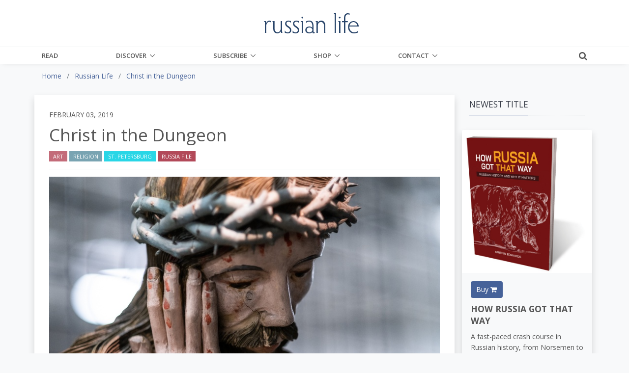

--- FILE ---
content_type: text/html;charset=UTF-8
request_url: https://russianlife.com/the-russia-file/christ-in-the-dungeon/
body_size: 19582
content:
<!DOCTYPE html>
<html lang="en">
	
<head>
	<meta charset="utf-8">
	<meta http-equiv="X-UA-Compatible" content="IE=edge">
	<meta name="viewport" content="width=device-width, initial-scale=1.0">
	<meta name="description" content="This&#x20;fascinating&#x20;exhibition&#x20;is&#x20;running&#x20;in&#x20;St.&#x20;Petersburg&#x20;through&#x20;Feb.&#x20;10.&#x20;For&#x20;those&#x20;who&#x20;cannot&#x20;visit,&#x20;we&#x20;offer&#x20;a&#x20;photo&#x20;feature&#x20;and&#x20;notes&#x20;from&#x20;the&#x20;curator.">
	<meta name="keywords" content="">
	
	
	<meta name="generator" content="Mura CMS 7.1.514">

	<title>Christ in the Dungeon - Russian Life</title>

	
	
	<link rel="stylesheet" href="/core/modules/v1/core_assets/css/mura.7.1.min.css?v=7.1.514">

	<!-- Required Meta Tags Always Come First -->
  <meta charset="utf-8">
  <meta name="viewport" content="width=device-width, initial-scale=1, shrink-to-fit=no">
  <meta http-equiv="x-ua-compatible" content="ie=edge">

  <!-- Favicon -->
  <link rel="shortcut icon" href="favicon.ico">
  
  	<!-- Google Fonts -->
    <link rel="stylesheet" href="//fonts.googleapis.com/css?family=Roboto+Slab:300,400,700%7COpen+Sans:400,600,700">
    <link href="https://fonts.googleapis.com/css?family=Merriweather:400,400i,700,700i&amp;subset=cyrillic-ext" rel="stylesheet">
	
    <!-- CSS Global Compulsory -->
    <link rel="stylesheet" href="/themes/RussianLife-BS5/assets/vendor/bootstrap/bootstrap.min.css">

    <!-- Site CSS
	<link rel="stylesheet" href="/themes/RussianLife-BS5/css/russian-life-33b8e345ea.css"> -->
	
	<!-- CSS Implementing Plugins -->
    <link rel="stylesheet" href="/themes/RussianLife-BS5/assets/vendor/icon-awesome/css/font-awesome.min.css">
    <link rel="stylesheet" href="/themes/RussianLife-BS5/assets/vendor/icon-line/css/simple-line-icons.css">
    <link rel="stylesheet" href="/themes/RussianLife-BS5/assets/vendor/icon-line-pro/style.css">
    <link rel="stylesheet" href="/themes/RussianLife-BS5/assets/vendor/icon-hs/style.css">
    <link rel="stylesheet" href="/themes/RussianLife-BS5/assets/vendor/animate.css">
    <link rel="stylesheet" href="/themes/RussianLife-BS5/assets/vendor/hs-megamenu/src/hs.megamenu.css">
    <link rel="stylesheet" href="/themes/RussianLife-BS5/assets/vendor/hamburgers/hamburgers.min.css">
    <link rel="stylesheet" href="/themes/RussianLife-BS5/assets/vendor/fancybox/jquery.fancybox.css">

    <!-- CSS Unify Theme -->
    <link rel="stylesheet" href="/themes/RussianLife-BS5/assets/css/unify-core.css">
    <link rel="stylesheet" href="/themes/RussianLife-BS5/assets/css/unify-components.css">
    <link rel="stylesheet" href="/themes/RussianLife-BS5/assets/css/unify-globals.css">

    <!-- CSS Customization -->
    <link rel="stylesheet" href="/themes/RussianLife-BS5/assets/css/custom.css?v1.3.9">
   
	
	<script src="/themes/RussianLife-BS5/js/libraries/jquery-3.3.1.min.js"></script>
	
	<script type='text/javascript' src='//platform-api.sharethis.com/js/sharethis.js#property=5bf6cd6eea80c50011bc55ea&product=inline-share-buttons' async='async'></script>
	
		
	<link rel="apple-touch-icon" sizes="180x180" href="/themes/RussianLife-BS5/images/ico/apple-touch-icon.png">
	<link rel="icon" type="image/png" href="/themes/RussianLife-BS5/images/ico/favicon-32x32.png" sizes="32x32">
	<link rel="icon" type="image/png" href="/themes/RussianLife-BS5/images/ico/favicon-16x16.png" sizes="16x16">

	<link rel="mask-icon" href="/themes/RussianLife-BS5/images/ico/safari-pinned-tab.svg" color="#5bbad5">
	<link rel="shortcut icon" href="/themes/RussianLife-BS5/images/ico/favicon.ico">
	<meta name="apple-mobile-web-app-title" content="RussianLife">
	<meta name="application-name" content="RussianLife">
	<meta name="msapplication-config" content="/themes/RussianLife-BS5/images/ico/browserconfig.xml">
	<meta name="theme-color" content="#ffffff">


	
	
	
	<link rel="alternate" type="application/rss+xml" title="Russian&#x20;Life - Books&#x20;-&#x20;Bilingual" href="https://www.russianlife.com/index.cfm/_api/feed/v1/default/?feedID=D38B434A-C184-52CB-9942EB4E229832EA"><link rel="alternate" type="application/rss+xml" title="Russian&#x20;Life - Books&#x20;-&#x20;Fiction" href="https://www.russianlife.com/index.cfm/_api/feed/v1/default/?feedID=51326491-5056-A32F-D599620BE64F7AA2"><link rel="alternate" type="application/rss+xml" title="Russian&#x20;Life - Books&#x20;-&#x20;Nonfiction" href="https://www.russianlife.com/index.cfm/_api/feed/v1/default/?feedID=51379E5E-5056-A32F-D52846EC3A2ACB1B"><link rel="alternate" type="application/rss+xml" title="Russian&#x20;Life - Books&#x20;-&#x20;Recently&#x20;Published" href="https://www.russianlife.com/index.cfm/_api/feed/v1/default/?feedID=358883B5-5056-A853-0E84A0BC376DAF69"><link rel="alternate" type="application/rss+xml" title="Russian&#x20;Life - Events&#x20;-&#x20;Ending&#x20;Soon" href="https://www.russianlife.com/index.cfm/_api/feed/v1/default/?feedID=6F1FE948-F2A1-3B7D-6512F10DCFD26662"><link rel="alternate" type="application/rss+xml" title="Russian&#x20;Life - On&#x20;Sale&#x20;Book" href="https://www.russianlife.com/index.cfm/_api/feed/v1/default/?feedID=8790F5BB-C055-4C1E-B1BE1EA7A99294F1"><link rel="alternate" type="application/rss+xml" title="Russian&#x20;Life - Posts&#x20;-&#x20;All&#x20;&#x2b;&#x20;Events&#x20;&#x2b;&#x20;TRF" href="https://www.russianlife.com/index.cfm/_api/feed/v1/default/?feedID=5730AD71-5056-A32F-D56E1CF555141677"><link rel="alternate" type="application/rss+xml" title="Russian&#x20;Life - Posts&#x20;-&#x20;Daily&#x20;Random" href="https://www.russianlife.com/index.cfm/_api/feed/v1/default/?feedID=9ED04999-0923-71B0-BA0B9E3DCBBE0BEC"><link rel="alternate" type="application/rss+xml" title="Russian&#x20;Life - Posts&#x20;-&#x20;Featured&#x20;Paywall&#x20;Items" href="https://www.russianlife.com/index.cfm/_api/feed/v1/default/?feedID=8E6A8F61-F983-F762-8C03A93F462662DD"><link rel="alternate" type="application/rss+xml" title="Russian&#x20;Life - Posts&#x20;-&#x20;Last&#x20;Week" href="https://www.russianlife.com/index.cfm/_api/feed/v1/default/?feedID=BC1FCB46-5056-A853-0EF6DF92A32EA4C3"><link rel="alternate" type="application/rss+xml" title="Russian&#x20;Life - Posts&#x20;-&#x20;Patriot&#x20;Portraits" href="https://www.russianlife.com/index.cfm/_api/feed/v1/default/?feedID=06AA0806-C74F-3A2D-D935A3FF7E47E60F"><link rel="alternate" type="application/rss+xml" title="Russian&#x20;Life - Posts&#x20;-&#x20;Reference" href="https://www.russianlife.com/index.cfm/_api/feed/v1/default/?feedID=780EABE6-E3F6-59F3-313F6523AF7BBC6C"><link rel="alternate" type="application/rss+xml" title="Russian&#x20;Life - Posts&#x20;-&#x20;Surprise&#x20;ME" href="https://www.russianlife.com/index.cfm/_api/feed/v1/default/?feedID=37511198-B217-DFAD-F81ECDB40E9B42D1"><link rel="alternate" type="application/rss+xml" title="Russian&#x20;Life - Posts&#x20;-&#x20;TWERF&#x20;Summaries" href="https://www.russianlife.com/index.cfm/_api/feed/v1/default/?feedID=A9C353D5-5056-A853-0E3D469CBFD21022"><link rel="alternate" type="application/rss+xml" title="Russian&#x20;Life - Russia&#x20;File&#x20;-&#x20;All&#x20;Posts&#x20;for&#x20;Page" href="https://www.russianlife.com/index.cfm/_api/feed/v1/default/?feedID=64CE360E-FF1F-5D75-595EF4B7372EF54E"><link rel="alternate" type="application/rss+xml" title="Russian&#x20;Life - Russia&#x20;File&#x20;-&#x20;Quote" href="https://www.russianlife.com/index.cfm/_api/feed/v1/default/?feedID=6C28592B-0F4A-30D0-1F30CD656F2A77B0"><link rel="alternate" type="application/rss+xml" title="Russian&#x20;Life - Russia&#x20;File&#x20;-&#x20;TBT" href="https://www.russianlife.com/index.cfm/_api/feed/v1/default/?feedID=6C397260-F200-3C42-CAE3D066CF2AFF93"><link rel="alternate" type="application/rss+xml" title="Russian&#x20;Life - &#x5b;Category&#x5d;&#x20;Travel" href="https://www.russianlife.com/index.cfm/_api/feed/v1/default/?feedID=DDACB9EB-5056-A853-0EC058C6395C0A44">
	
	<script type='text/javascript' src='//platform-api.sharethis.com/js/sharethis.js#property=5bf6cd6eea80c50011bc55ea&product=inline-share-buttons' async='async'></script>
	
	<!-- Google Tag Manager -->
<script>(function(w,d,s,l,i){w[l]=w[l]||[];w[l].push({'gtm.start':
new Date().getTime(),event:'gtm.js'});var f=d.getElementsByTagName(s)[0],
j=d.createElement(s),dl=l!='dataLayer'?'&l='+l:'';j.async=true;j.src=
'https://www.googletagmanager.com/gtm.js?id='+i+dl;f.parentNode.insertBefore(j,f);
})(window,document,'script','dataLayer','GTM-KB23ZNB');</script>

<!-- End Google Tag Manager -->
<!-- GOOGLE ADD MGR -->
<script async='async' src='https://www.googletagservices.com/tag/js/gpt.js'></script>
<script>
  var googletag = googletag || {};
  googletag.cmd = googletag.cmd || [];
</script>

<script>
  googletag.cmd.push(function() {
    googletag.defineSlot('/3041841/250sq', [250, 250], 'div-gpt-ad-1553519540819-0').addService(googletag.pubads());
    googletag.pubads().enableSingleRequest();
    googletag.pubads().collapseEmptyDivs();
    googletag.enableServices();
  });
</script>
	
	<meta property="fb:app_id" content="{140603895989487}" />
		
	<meta property="og:url" content="https://russianlife.com/the-russia-file/christ-in-the-dungeon/" />
    <meta property="og:site_name" content="Russian Life" />
    <meta property="og:title" content="Christ in the Dungeon" />
    <meta property="og:description" content="This fascinating exhibition is running in St. Petersburg through Feb. 10. For those who cannot visit, we offer a photo feature and notes from the curator." />
    
    <meta property="og:image" content="https://russianlife.com/sites/default/cache/file/D3DC0102-F419-2646-818E8585A1B6510B_fullpage.jpg" />
    
	
		<meta property="og:type" content="article" />
		
		
			
			<meta property="article:author" content="Semyon Mikhailovsky" />
		
	
    <meta property="fb:profile_id" content="187660011659295">
    

<!-- ADMIRAL JAVASCRIPT -->
<script type="text/javascript">!(function(b,_name){b[_name]=b[_name]||function n(){(n.q=n.q||[]).push(arguments)},b[_name].v=b[_name].v||2,b[_name].s="1";!(function(b,n,v,U,Q){function V(U,Q){try{V=b.localStorage,(U=JSON.parse(V[decodeURI(decodeURI('%67%25%365tI%25%37%34e%25%36%64'))](v)).lgk||[])&&(Q=b[n].pubads())&&U.forEach((function(b){b&&b[0]&&Q.setTargeting(b[0],b[1]||"")}))}catch(q){}var V}try{(Q=b[n]=b[n]||{}).cmd=Q.cmd||[],typeof Q.pubads===U?V():typeof Q.cmd.unshift===U?Q.cmd.unshift(V):Q.cmd.push(V)}catch(q){}})(window,decodeURI(decodeURI('%25%367oo%256%37%256c%65%257%34a%25%36%37')),"_a"+decodeURI(decodeURI("%51%53%25%330%25%33%32OTQ%77M%253%30%4e%25%347N%7a%42%44%4e%25%35%34U%2533R%6b%25%35%61%2546%4d%55N%25%34%36%25%34%65%25%344%2549%30Mj%41t%254d%25%351")),"function");;})(window,decodeURI(decodeURI('%25%361d%25%36%64%25%36%39%25%372%256%31l')));!(function(b,n,v,U){v=b.createElement(n),b=b.getElementsByTagName(n)[0],v.async=1,v.src="https://excitingdates.com/assets/js/n4_t2wt8iwxyx.main.js",(U=0)&&U(v),b.parentNode.insertBefore(v,b)})(document,"script");</script>


<script type="text/javascript" src="/core/modules/v1/core_assets/js/mura.min.js?v=7.1.514" defer="defer"></script>
<script>
(function(root,config){root.queuedMuraCmds=[],root.queuedMuraPreInitCmds=[],root.deferMuraInit=function(){void 0!==root.Mura&&"function"==typeof root.Mura.init?root.Mura.init(config):("function"!=typeof root.Mura&&(root.mura=root.m=root.Mura=function(o){root.queuedMuraCmds.push(o)},root.Mura.preInit=function(o){root.queuedMuraPreInitCmds.push(o)}),setTimeout(root.deferMuraInit))},root.deferMuraInit();}
)(this,{
loginURL:"?display=login",
siteid:"default",
contentid:"D358C952-FA64-D095-05610AC974ADE3E1",
contenthistid:"3FFD8AFF-F313-47C6-B06E9848A5E77699",
parentid:"DB3F35DF-CAE6-24A8-2FEF2750A2731B47",
changesetid:"",
context:"",
nocache:0,
assetpath:"/sites/default",
corepath:"/core",
fileassetpath:"/sites/default",
themepath:"/themes/RussianLife-BS5",
reCAPTCHALanguage:"en",
preloaderMarkup: "\x3Ci\x20class\x3D\x22mura\x2Dpreloader\x20fa\x20fa\x2Drefresh\x20fa\x2Dspin\x22\x3E\x3C\x2Fi\x3E",
mobileformat: false,
windowdocumentdomain: "",
layoutmanager:true,
type:"Page",
subtype:"Default",
queueObjects: true,
rb:{"formrequiredwrapperclass":"","formradiolabelclass":"form-check-label","formresponsewrapperclass":"","formwrapperclass":"","formbuttoncancellabel":"Cancel","formselectclass":"form-control","formbuttonclass":"btn btn-primary ","formfileclass":"form-control","formbuttonwrapperclass":"btn-group","formbuttoninnerclass":"","formcheckboxwrapperclass":"form-check","formradiowrapperclass":"form-check","formcheckboxlabelclass":"form-check-label","formbuttonnextlclass":"form-nav","forminputclass":"form-control","formradioclass":"form-check-input","formcheckboxclass":"form-check-input","formfieldlabelclass":"control-label","formtextareaclass":"form-control","formbuttonbacklabel":"Back","formbuttonsubmitclass":"form-submit  btn-primary","formbuttonsubmitlabel":"Submit","formrequiredlabel":"Required","generalwrapperclass":"","formbuttonnextlabel":"Next","generalwrapperbodyclass":"","formbuttomsubmitclass":"form-submit btn btn-primary","formbuttonbackclass":"form-nav","formerrorwrapperclass":"","formbuttoncancelclass":"form-cancel btn btn-danger","formwrapperbodyclass":"","formbuttonsubmitwaitlabel":"Please Wait...","formgeneralcontrolclass":"form-control","formfieldwrapperclass":"form-group"},
dtExample:"11/10/2024",
dtCh:"/",
dtFormat:[0,1,2],
dtLocale:"en-US"
});
</script>

</head>


	<body id="therussiafile" class="depth-2 christ-in-the-dungeon g-bg-gray-light-v5">
		
	<!-- Google Tag Manager (noscript) -->
<noscript><iframe src="https://www.googletagmanager.com/ns.html?id=GTM-KB23ZNB"
height="0" width="0" style="display:none;visibility:hidden"></iframe></noscript>
<!-- End Google Tag Manager (noscript) -->

      <!-- Header -->
      <header id="js-header" class="u-header u-header--static u-shadow-v19">
        <!-- Top Bar -->
        <div class="u-header__section g-brd-bottom g-brd-gray-light-v4 g-py-18 d-none d-lg-block bg-white">
          <div class="container">
            <div class="row align-items-center">
              <!-- Logo -->
              <div class="col-md-4 g-hidden-md-down">
	    
				
              </div>
              <div class="col-md-4 g-hidden-md-down text-center">
                <a href="/" class="navbar-brand">
                  <img src="/themes/RussianLife-BS5/assets/img/logo.png" alt="Logo" class="mx-auto img-fluid">
                </a>
              </div>
              <!-- End Logo -->

            </div>
          </div>
        </div>
        <!-- End Top Bar -->

        <div class="u-header__section u-header__section--light g-bg-white g-transition-0_3 g-py-0">
          <nav class="js-mega-menu navbar navbar-expand-lg g-py-0">
            <div class="container g-px-15">
              <!-- Logo -->
              <a class="navbar-brand g-hidden-lg-up" href="/">
                <img src="/themes/RussianLife-BS5/assets/img/logo.png" alt="Logo">
              </a>
              <!-- End Logo -->
			  			  
              <!-- Responsive Toggle Button -->
              <button class="navbar-toggler navbar-toggler-right btn g-line-height-1 g-brd-none g-pa-0 ml-auto g-mr-15 g-mr-0--lg" type="button"
                      aria-label="Toggle navigation"
                      aria-expanded="false"
                      aria-controls="navBar"
                      data-bs-toggle="collapse"
                      data-bs-target="#navBar">
                <span class="hamburger hamburger--slider g-pa-0">
                  <span class="hamburger-box">
                    <span class="hamburger-inner"></span>
                  </span>
                </span>
              </button>
              <!-- End Responsive Toggle Button -->
              
			<div class="collapse navbar-collapse align-items-center flex-sm-row g-pt-0 g-pt-0--lg" id="navBar">

				























 




  
   



  
       
  

    
      
        
        
					
					

			

			
			
			

			
				
				
				<ul id="navPrimary" class="navbar-nav g-font-weight-600 d-flex justify-content-between w-100 col-lg-9 px-0">
			
			<li class="nav-item g-mr-0--lg g-mr-0--xl first" id="navRead"><a href="/read/" class="nav-link text-uppercase g-color-primary--hover g-px-0">Read</a></li>
			
			
			

			
			<li class="nav-item g-mr-0--lg g-mr-0--xl nav-item hs-has-sub-menu g-mr-0--lg g-mr-0--xl" id="navDiscover"><a href="/discover/" class="nav-link text-uppercase g-color-primary--hover g-px-0 nav-link text-uppercase g-color-primary--hover g-px-0" aria-haspopup="true" aria-expanded="false">Discover</a>
				
	        <ul class="hs-sub-menu list-unstyled u-shadow-v11 g-min-width-220 g-brd-top g-brd-primary g-brd-top-2 g-mt-0">
						
						
						
							
	          	<li class="dropdown-item g-bg-secondary--hover">
	          		<a class="nav-link g-color-secondary-dark-v1" href="/discover/back-issues/">Back Issues</a>
	          	</li>
						
						
						
						
							
	          	<li class="dropdown-item g-bg-secondary--hover">
	          		<a class="nav-link g-color-secondary-dark-v1" href="/discover/events/">Events Calendar</a>
	          	</li>
						
						
						
						
							
	          	<li class="dropdown-item g-bg-secondary--hover">
	          		<a class="nav-link g-color-secondary-dark-v1" href="/discover/reference-shelf/">Reference Shelf</a>
	          	</li>
						
						
						
						
							
	          	<li class="dropdown-item g-bg-secondary--hover">
	          		<a class="nav-link g-color-secondary-dark-v1" href="/discover/book-reviews/">Book Reviews</a>
	          	</li>
						
						
						
						
							
	          	<li class="dropdown-item g-bg-secondary--hover">
	          		<a class="nav-link g-color-secondary-dark-v1" href="/discover/where-to-study-russian/">Where to Study Russian</a>
	          	</li>
						
						
	        </ul>
				
			</li>
			
			
			

			
			<li class="nav-item g-mr-0--lg g-mr-0--xl nav-item hs-has-sub-menu g-mr-0--lg g-mr-0--xl" id="navSubscribe"><a href="/subscribe/" class="nav-link text-uppercase g-color-primary--hover g-px-0 nav-link text-uppercase g-color-primary--hover g-px-0" aria-haspopup="true" aria-expanded="false">Subscribe</a>
				
	        <ul class="hs-sub-menu list-unstyled u-shadow-v11 g-min-width-220 g-brd-top g-brd-primary g-brd-top-2 g-mt-0">
						
						
						
							
	          	<li class="dropdown-item g-bg-secondary--hover">
	          		<a class="nav-link g-color-secondary-dark-v1" href="/subscribe/manage-my-subscription/">Manage My Subscription</a>
	          	</li>
						
						
						
						
							
	          	<li class="dropdown-item g-bg-secondary--hover">
	          		<a class="nav-link g-color-secondary-dark-v1" href="/subscribe/subscribe-now/">Subscribe Now</a>
	          	</li>
						
						
						
						
							
	          	<li class="dropdown-item g-bg-secondary--hover">
	          		<a class="nav-link g-color-secondary-dark-v1" href="/subscribe/email-list/">EMail List</a>
	          	</li>
						
						
	        </ul>
				
			</li>
			
			
			

			
			<li class="nav-item g-mr-0--lg g-mr-0--xl nav-item hs-has-sub-menu g-mr-0--lg g-mr-0--xl" id="navShop"><a href="/shop/" class="nav-link text-uppercase g-color-primary--hover g-px-0 nav-link text-uppercase g-color-primary--hover g-px-0" aria-haspopup="true" aria-expanded="false">Shop</a>
				
	        <ul class="hs-sub-menu list-unstyled u-shadow-v11 g-min-width-220 g-brd-top g-brd-primary g-brd-top-2 g-mt-0">
						
						
						
							
	          	<li class="dropdown-item g-bg-secondary--hover">
	          		<a class="nav-link g-color-secondary-dark-v1" href="/shop/books-on-sale/">Books On Sale</a>
	          	</li>
						
						
						
						
							
	          	<li class="dropdown-item g-bg-secondary--hover">
	          		<a class="nav-link g-color-secondary-dark-v1" href="/shop/fiction/">Fiction</a>
	          	</li>
						
						
						
						
							
	          	<li class="dropdown-item g-bg-secondary--hover">
	          		<a class="nav-link g-color-secondary-dark-v1" href="/shop/nonfiction/">Nonfiction</a>
	          	</li>
						
						
						
						
							
	          	<li class="dropdown-item g-bg-secondary--hover">
	          		<a class="nav-link g-color-secondary-dark-v1" href="/shop/language-learning/">Language Learning</a>
	          	</li>
						
						
						
						
							
	          	<li class="dropdown-item g-bg-secondary--hover">
	          		<a class="nav-link g-color-secondary-dark-v1" href="/shop/bilingual-books1/">Bilingual Books</a>
	          	</li>
						
						
						
						
							
	          	<li class="dropdown-item g-bg-secondary--hover">
	          		<a class="nav-link g-color-secondary-dark-v1" href="/shop/ebooks/">eBooks</a>
	          	</li>
						
						
						
						
							
	          	<li class="dropdown-item g-bg-secondary--hover">
	          		<a class="nav-link g-color-secondary-dark-v1" href="/shop/products/">Products</a>
	          	</li>
						
						
						
						
							
	          	<li class="dropdown-item g-bg-secondary--hover">
	          		<a class="nav-link g-color-secondary-dark-v1" href="/shop/literary-journal/">Literary Journal</a>
	          	</li>
						
						
						
						
							
	          	<li class="dropdown-item g-bg-secondary--hover">
	          		<a class="nav-link g-color-secondary-dark-v1" href="/shop/give-back/">Give Back</a>
	          	</li>
						
						
	        </ul>
				
			</li>
			
			
			

			
			<li class="last nav-item g-mr-0--lg g-mr-0--xl nav-item hs-has-sub-menu g-mr-0--lg g-mr-0--xl" id="navContact"><a href="/contact/" class="nav-link text-uppercase g-color-primary--hover g-px-0 nav-link text-uppercase g-color-primary--hover g-px-0" aria-haspopup="true" aria-expanded="false">Contact</a>
				
	        <ul class="hs-sub-menu list-unstyled u-shadow-v11 g-min-width-220 g-brd-top g-brd-primary g-brd-top-2 g-mt-0">
						
						
						
							
	          	<li class="dropdown-item g-bg-secondary--hover">
	          		<a class="nav-link g-color-secondary-dark-v1" href="/contact/about-us/">About Us</a>
	          	</li>
						
						
						
						
							
	          	<li class="dropdown-item g-bg-secondary--hover">
	          		<a class="nav-link g-color-secondary-dark-v1" href="/contact/customer-service/">Customer Service</a>
	          	</li>
						
						
						
						
							
	          	<li class="dropdown-item g-bg-secondary--hover">
	          		<a class="nav-link g-color-secondary-dark-v1" href="/contact/advertise/">Advertise</a>
	          	</li>
						
						
						
						
							
	          	<li class="dropdown-item g-bg-secondary--hover">
	          		<a class="nav-link g-color-secondary-dark-v1" href="/contact/jobs-available/">Work for Us</a>
	          	</li>
						
						
	        </ul>
				
			</li>
			
			</ul>
			
				
        
                    

				<script>
					Mura(function(){
						["/the-russia-file/","/the-russia-file/christ-in-the-dungeon/"].forEach(
							function(value){
								navItem=Mura("#navBar [href='" + value + "']");
								if(navItem.length){
									var navItem=Mura("#navBar [href='" + value + "']").closest("li");
									if(navItem.length){
										navItem.addClass("active");
									}
								}
							}
						);
					})
				</script>

			</div>
			
			<div class="d-inline-block g-pos-abs g-right-0 g-top-15 g-pos-rel--lg g-top-0--lg g-valign-middle g-ml-20 g-ml-20--lg">
              <a href="#!" class="g-font-size-18 g-color-main" aria-haspopup="true" aria-expanded="false" aria-controls="searchform-1" data-dropdown-target="#searchform-1" data-dropdown-type="css-animation" data-dropdown-duration="300" data-dropdown-animation-in="fadeInUp" data-dropdown-animation-out="fadeOutDown">
                <i class="fa fa-search"></i>
              </a>

              <!-- Search Form -->
              <form id="searchform-1" method="post" role="search" action="/search-results/" class="u-searchform-v1 u-dropdown--css-animation u-dropdown--hidden g-bg-white g-pa-10 g-mt-3--lg g-mt-15--lg--scrolling" style="animation-duration: 300ms; right: -15px;">
                <div class="input-group g-brd-primary--focus">
                  <input name="Keywords" id="navKeywords" class="form-control rounded-0 u-form-control" type="search" placeholder="Enter Your Search Here...">
                  <button class="btn rounded-0 btn-primary btn-md g-font-size-14 g-px-18" type="submit">Go</button>
                </div>
                
                <input type="hidden" name="display" value="search">
				<input type="hidden" name="newSearch" value="true">
				<input type="hidden" name="noCache" value="1">
				<input type="hidden" name="csrf_token" value="156B6F1719F276182C9988D77CCA781C" /><input type="hidden" name="csrf_token_expires" value="260123023807558" />
              </form>
              <!-- End Search Form -->
            </div>
            
          </nav>
        </div>
      </header>
     


		
	<div class="container-fluid g-bg-gray-light-v5">
		<div class="row">
			<div class="container">
				<nav class="mb-0 mb-md-3"><ol itemscope itemtype="http://schema.org/BreadcrumbList" id="crumblist" class="mura-breadcrumb pt-3 rounded-0">
					
						
							<li itemprop="itemListElement" itemscope itemtype="http://schema.org/ListItem" class="first breadcrumb-item">
								
								<a itemprop="item" href="/"><span itemprop="name">Home</span></a>
									
									<meta itemprop="position" content="1" />
							</li>
						
					
						
							<li itemprop="itemListElement" itemscope itemtype="http://schema.org/ListItem" class="breadcrumb-item">
								
								<a itemprop="item" href="/the-russia-file/"><span itemprop="name">Russian Life</span></a>
									
									<meta itemprop="position" content="2" />
							</li>
						
					
						
							<li itemprop="itemListElement" itemscope itemtype="http://schema.org/ListItem" class="last breadcrumb-item active">
								
								<a itemprop="item" href="/the-russia-file/christ-in-the-dungeon/"><span itemprop="name">Christ in the Dungeon</span></a>
								<meta itemprop="position" content="3" />
							</li>
						
					
				</ol></nav>
			</div>
		</div>
	</div>


		<div class="template pt-3 pb-5">
			<div class="container">
				
				<div class="row">
					<section class="col-md-8 col-lg-9 shadow content bg-white g-px-10 g-px-30--md g-py-10 g-py-30--md">
						
						
						
		
		
		
			
				
				 
				 	
					
					
				

				
				

				
					
					
					
	
		
		
		<div class="row align-items-center">
			<div class="col">
				<h6 class="text-uppercase">February 03, 2019</h6>
			</div>
			
		</div>
		
		
		
			
				
					
						<h1 class="mura-page-title pageTitle">
							Christ in the Dungeon
						</h1>
					
				
		
		
		<div class="row align-items-center">
			<div class="col-sm-12 g-mb-0 g-mb-0--md col-md-6">
				
				
				
					<ul class="list-inline mb-0">
						
							
								
		
		
		            
	        
	            
	            
		            

		            
		        	<a class="btn btn-xs u-btn-lightred text-uppercase rounded-0" href="/category-results/?categoryid=1078E4EA-03B3-D891-2522FC713609B243">Art</a>
		        	
		        
	        
	            
	            
		            

		            
		        	<a class="btn btn-xs u-btn-bluegray text-uppercase rounded-0" href="/category-results/?categoryid=5B63367B-5056-A32F-D5A46FABBCF1671B">Religion</a>
		        	
		        
	        
	            
	            
		            

		            
		        	<a class="btn btn-xs u-btn-aqua text-uppercase rounded-0" href="/category-results/?categoryid=51C53E08-E71E-96F0-83B4BB4504083A13">St. Petersburg</a>
		        	
		        
	        
	            
	            
		            

		            
		        	<a class="btn btn-xs u-btn-red text-uppercase rounded-0" href="/category-results/?categoryid=6BFD4E15-06E7-5ECB-5EF75E9180C610FC">Russia File</a>
		        	
		        
	        
		
		
		
		
							
						
					</ul>
				
			</div>
			
			<div class="col-sm-12 col-md-6">
				<div class="sharethis-inline-share-buttons float-md-right d-none d-md-block text-right"></div>
			</div>
			
		</div>
		
		

		<hr class="g-brd-gray-light-v4 g-my-15 g-mb-10 g-mb-15--md">
		
		<div class="sharethis-inline-share-buttons float-right d-block d-md-none text-right"></div>
		
		
		
	
	
		
			
			
			
				
				
			
			<figure class="g-mb-30 ">
				<img class="img-fluid w-100" src="/sites/default/cache/file/D3DC0102-F419-2646-818E8585A1B6510B_fullpage.jpg" alt="Christ&#x20;in&#x20;the&#x20;Dungeon">
				
				
				
				<figcaption class="mt-2">
					
					
						<span class="font-weight-normal">

							
							
							(c) Mike Vilchuk / Manege
						</span>
					
				</figcaption>
				
			</figure>
		
	
	
	
	
		<div class="mura-body g-font-size-16 g-line-height-1_8 g-mb-30">
			<div class="mura-region mura-region-loose">
					<div class="mura-region-local"><p><em>This fascinating exhibition is running in St. Petersburg through Feb. 10.&nbsp;</em><em style="font-size:1rem">It presents wooden religious sculpture drawn from collections of 14 museums throughout Russia. All the sculptures are</em><em>&nbsp;of a rare, but significant, subject in Russian Orthodox iconography &ndash; &ldquo;Christ in the Dungeon&rdquo; (&ldquo;Midnight Savior&rdquo;) &ndash; the depiction of Jesus Christ imprisoned, subjected to desecration and awaiting his ascent to Calvary on the first stop of the Via Dolorosa.&nbsp;For those who cannot visit, we offer a photo feature and notes from the curator.</em></p>

<p>The days of my early youth fell in the beginning of the last quarter of the twentieth&nbsp;century. It was the time of censorship and restrictions, when a book was believed to be the best gift. It was then when I received a small album <em>Perm Wooden Sculpture </em>as a present.</p>

<p>On the book's cover was an image of Christ seated with a palm against his cheek: one sculpture, another one, the third, the fourth, and somewhere in the distance a small fifth one. I was surprised by the Savior&rsquo;s unusual posture, the strange gesture and the face with intense features, especially wide Asian cheekbones. The figures were naked and sat one behind another, which&nbsp;made a really strong impression.</p>

<p>Later, when I saw the sculptures&nbsp;in person, I was stunned. I was struck by the corporality and physicality of the figures: bones, muscles, skin folds, even blood stains, and particularly the faces that express so much suffering, humility and sacrifice...</p>

<p>In the museum exhibition in Perm (for which the book/album was created), the so-called &ldquo;Perm gods&rdquo; sat on some kind of awkward pedestals: cubes&nbsp;with a step. In storage they were placed on a shelf or against a wall &mdash; some were seated on chairs or in armchairs, which was even more absurd. They had tags with inventory numbers on their feet, similar to those they put on newborns in maternity homes. Interestingly, almost none of the sculptures have an identified&nbsp;artist, although there are those which were made very skillfully; others are carved in a coarser, more primitive, almost grotesque manner. The icons also rarely bear the names of their creators, but there are well-known painters&nbsp;who became famous for their craft.</p>

<p>There has always been a problem with sculptures in Orthodox churches. Sculpture came to Russia from the West, and allegedly, Belarusian carvers who worked for Patriarch Nikon crafted the first sculptural images of Christ in the Dungeon. In the Resurrection Cathedral of the <a href="https://en.wikipedia.org/wiki/New_Jerusalem_Monastery" target="_blank">New Jerusalem Monastery</a> near Moscow, which was created in the fashion of the Church of the Holy Sepulchre in Jerusalem, a &ldquo;dungeon&rdquo; was made next to the Golgotha side-chapel, where a sculpture of this kind was placed.</p>

<p>More than once, in the seventeenth, in the eighteenth, and in the nineteenth centuries &ldquo;icons carved, chiseled or sculptured&rdquo; compromised by&nbsp;paganism were banned. And if Calvary with crucified Christ became an integral part of an Orthodox church, the Midnight Savior was never widely accepted. And the narrow &ldquo;dungeons&rdquo;, which were an essential part of the sculptures and reminded of the imprisonment of Christ, are extremely rare even in museum collections.</p>

<p>As it turns out, the sculptures of Christ in the dungeon could find a well-deserved place neither in the churches, nor in the museum &mdash; as if they were castaways in both. The place that icons occupy in churches is clear, as is how to exhibit them in museums. But there is an obvious uncertainty in this case.</p>
<div data-object="lightbox_gallery" data-objectname="Lightbox Gallery" data-objecticonclass="mi-image" data-async="true" data-instanceid="B6C5C4A8-1636-4B10-AED69FF9284FCF03" class="mura-async-object mura-object mura-object-select mura-left" data-objectid="AA3F01AD-97D7-46F4-BD643A0C624016C0" data-cssid="" data-cssclass="" data-class="mura-left" data-contentcssid="" data-contentcssclass="" data-cssstyles="{}" data-metacssstyles="{}" data-contentcssstyles="{}" data-inited="true"></div>

<p>These sculptures survived for several reasons. First, they were located far from big cities where a censor&rsquo;s hand might reach them. Second, in the post-revolutionary years, the &ldquo;Perm gods&rdquo; (the definition belongs to People&rsquo;s Commissar <a href="https://en.wikipedia.org/wiki/Anatoly_Lunacharsky" target="_blank">Anatoly Lunacharsky</a>) interested local historians, enthusiasts and educators who managed to collect and preserve these amazing items. Among them are Nikolay Serebrennikov, son of a priest, who traveled many miles in search of Perm wooden sculptures and published a wonderful book about them in 1928; Alexander Lebedev and professor Pavel Bogoslovsky, both Directors of the Perm Museum. Lebedev was executed, and Bogoslovsky spent five years in labor camps. These circumstances bring additional meaning to this exposition.</p>

<p class="calloutQuote">At that moment the curtain of the temple was torn in two from top to bottom. The earth shook, the rocks split<br />
	&ndash; Matthew 27:51</p>

<p><span style="font-size:1rem">At first, for this exhibition, we wanted to make free-standing podiums that would be low or inclined and uncomfortable for sitting. Deliberately uncomfortable, so that a viewer would have an existential choice, a temptation that is best neglected. But Anton Gorlanov, who was working on the exposition, proposed a motif of a grid, behind which prisoners languish both in a real confinement and in a symbolic &ldquo;dungeon&rdquo;.&nbsp;</span></p>

<p>Also, the Manege space is in darkness, because that is the only way to experience the drama of the subject: it is the&nbsp;Midnight Savior after all. In the ante-room we placed a video of a gloomy forest and swaying trees, which the sculptures were carved from. On the first floor there are sculptures on lattice pedestals filled with stones, with felt cloths the background. Upstairs is a large square of lattice labyrinth with a symbolic courtyard, where the &ldquo;dungeon&rdquo; with the Savior&rsquo;s figure is placed. He is literally &ldquo;behind bars.&rdquo;<br />
	<br />
	When we started this project, there certainly was the&nbsp;temptation to present a wide variety of Russian wooden sculptures with impressive subjects and powerful images. But in order to avoid redundancy and allow visitors to reflect on essential things, we focused on one image only: Christ in the Dungeon.</p>

<hr />
<p>The exhibit, <em>Christ in the Dungeon</em> runs through February 10 at St. Petersburg's <a href="http://www.manege.spb.ru">Manege Exhibition Hall</a>, located at Isaakevskaya Ploshchad 1.</p></div>
					</div>
		</div>
	
	
	
		
	
	<div class="g-mb-30">
	
		
			<h6 class="g-color-gray-dark-v1">
                    <strong class="g-mr-5">Tags:</strong>
                    <a class="u-tags-v1 g-font-size-12 g-brd-around g-brd-gray-light-v4 g-bg-primary--hover g-brd-primary--hover g-color-black-opacity-0_8 g-color-white--hover rounded g-py-6 g-px-15 g-mr-5" href="/search-results/tag/religion/">religion</a><a class="u-tags-v1 g-font-size-12 g-brd-around g-brd-gray-light-v4 g-bg-primary--hover g-brd-primary--hover g-color-black-opacity-0_8 g-color-white--hover rounded g-py-6 g-px-15 g-mr-5" href="/search-results/tag/religious art/">religious art</a><a class="u-tags-v1 g-font-size-12 g-brd-around g-brd-gray-light-v4 g-bg-primary--hover g-brd-primary--hover g-color-black-opacity-0_8 g-color-white--hover rounded g-py-6 g-px-15 g-mr-5" href="/search-results/tag/churches/">churches</a><a class="u-tags-v1 g-font-size-12 g-brd-around g-brd-gray-light-v4 g-bg-primary--hover g-brd-primary--hover g-color-black-opacity-0_8 g-color-white--hover rounded g-py-6 g-px-15 g-mr-5" href="/search-results/tag/christ/">christ</a>
			</h6>
		
	
	</div>
	
	
	
		
		
		
		
		
	



				
				
			
		
	
						
						<div class="mura-region"><div class="mura-region-inherited"><div class="mura-object" data-object="component" data-objectid="EEEAE500-B4B8-6A98-1100CDAE6B108C7D" data-instanceid="2C3F6315-1F31-4330-ACACD05083411B01" style="" data-contentcssstyles="&#x7b;&#x7d;" data-objecticonclass="mi-clone" data-metacssstyles="&#x7b;&#x7d;" data-render="server" data-cssstyles="&#x7b;&#x7d;" data-async="false" data-objectname=""><div id="" class="mura-object-content" style=""><h5 style="text-align: center; color: maroon;"><strong>Like this post? Get a weekly email digest + member-only deals</strong></h5>
<!-- Begin Mailchimp Signup Form -->
<link href="//cdn-images.mailchimp.com/embedcode/horizontal-slim-10_7.css" rel="stylesheet" type="text/css" />
<style type="text/css">#mc_embed_signup{background:transparent; clear:left; font:14px Helvetica,Arial,sans-serif; width:100%;}
	/* Add your own Mailchimp form style overrides in your site stylesheet or in this style block.
	   We recommend moving this block and the preceding CSS link to the HEAD of your HTML file. */</style>
<div id="mc_embed_signup">
	<form action="https://russianlife.us3.list-manage.com/subscribe/post?u=ac33e6ee9005b9419933d36d3&amp;id=2e99ba62b2" class="validate" id="mc-embedded-subscribe-form" method="post" name="mc-embedded-subscribe-form" novalidate="" target="_blank">
		<div id="mc_embed_signup_scroll"><input class="email" id="mce-EMAIL" name="EMAIL" placeholder="email address" required="" type="email" value="" /> <!-- real people should not fill this in and expect good things - do not remove this or risk form bot signups-->
			<div aria-hidden="true" style="position: absolute; left: -5000px;"><input name="b_ac33e6ee9005b9419933d36d3_2e99ba62b2" tabindex="-1" type="text" value="" /></div>

			<div class="clear"><input class="btn u-btn-bluegray blogbtn" id="mc-embedded-subscribe" name="subscribe" type="submit" value="Subscribe" /></div>
		</div>
	</form>
</div>
<!--End mc_embed_signup--></div></div><div class="mura-object" data-object="collection" data-objectid="9C469CFB-64E2-472A-94A993FCBB33099B" data-instanceid="A801B909-E17E-4006-B72DF25E0E4AE457" style="" data-objecticonclass="mi-th-list" data-sourcetype="localindex" data-cssstyles="&#x7b;&#x7d;" data-metacssstyles="&#x7b;&quot;textAlign&quot;&#x3a;&quot;&quot;&#x7d;" data-contentcssstyles="&#x7b;&#x7d;" data-layout="blog-classic" data-render="server" data-imagesize="medium" data-imageheight="AUTO" data-imagewidth="AUTO" data-displaylist="Date,Title,Image,Summary,Credits" data-modalimages="false" data-maxitems="12" data-nextn="20" data-source="083B8689-BCF5-EFAD-E6F4A23CBA3DFCAA" data-columnssm="col-sm-6" data-columnsmd="col-md-4" data-columnslg="col-lg-4" data-columnsxl="col-xl-4" data-contentheight="250" data-usecategoryintersect="false" data-label="Some&#x20;of&#x20;our&#x20;Books" data-async="false" data-objectname="" data-items="" data-viewalllink="" data-viewalllabel=""><div class="mura-object-meta u-heading-v3-1 g-mb-30 followMeBar"><h2 class="h5 u-heading-v3__title g-color-gray-dark-v1 text-uppercase g-brd-primary">Some of our Books</h2></div><div id="" class="mura-object-content" style=""><style>
	.paid-article-icon{
		display:inline-block;
		float:right;
	}
</style>

	

	<div class="mura-collection">
		
		<div class="row">
              
              
				
              <div class="col-sm-6 col-md-4 col-lg-4 col-xl-4 g-mb-30 g-font-size-14 g-line-height-1_6">
                <!-- Blog Classic Blocks -->
                <article class="u-shadow-v11">
	              
                  <a class="" href="/shop/books/davai-the-russians-and-their-vodka/">
	                  
		                  	
		                  	<img class="img-fluid w-100 lazyload" data-src="/sites/default/cache/file/4ACE757B-C35A-4CD5-A7B68EDFC7E06572_medium.jpg" alt="Davai! The Russians and Their Vodka">
		              
                  </a>
                  
					
						
                  <div class="u-info-v1-1 g-bg-white g-height-250 g-pa-30 g-bg-white-gradient-v1--after">
                    <span class="d-block g-color-gray-dark-v4 g-font-weight-600 g-font-size-12 text-uppercase mb-2">


						
                    
	                    November 01, 2012

                    
                    </span>
                    <h2 class="h5 g-color-black g-font-weight-600 mb-1 pb-0">
                        <a class="u-link-v5 g-color-black g-color-primary--hover g-cursor-pointer" href="/shop/books/davai-the-russians-and-their-vodka/">Davai! The Russians and Their Vodka</a>
                      </h2>
                      
						
                      

						  <span class="g-font-serif"><p>In this comprehensive, <a href="http://store.russianlife.com/davai-the-russians-and-their-vodka/">quixotic and addictive book</a>, Edwin Trommelen explores all facets of the Russian obsession with vodka. Peering chiefly through the lenses of history and literature, Trommelen offers up an appropriately complex, rich and bittersweet portrait, based on great respect for Russian culture.</p></span>


                  </div>
                  <div class="g-bg-gray-light-v4 g-px-30 g-py-20">

                    <ul class="list-inline d-flex justify-content-between mb-0">
                      <li class="list-inline-item g-color-gray-dark-v4">
					
		
		
		            
	        
	            
	            
		            

		            
		        	<a class="btn btn-xs u-btn-deeporange text-uppercase rounded-0" href="/category-results/?categoryid=51120186-5056-A32F-D510BC3F45C8E5F2">Nonfiction</a>
		        	
		        
	        
		
		
		
		
                      </li>


                    </ul>
                  </div>
                </article>
                <!-- End Blog Classic Blocks -->
              </div>
              
              
				
              <div class="col-sm-6 col-md-4 col-lg-4 col-xl-4 g-mb-30 g-font-size-14 g-line-height-1_6">
                <!-- Blog Classic Blocks -->
                <article class="u-shadow-v11">
	              
                  <a class="" href="/shop/books/far-away-tales-from-rural-russia/">
	                  
		                  	
		                  	<img class="img-fluid w-100 lazyload" data-src="/sites/default/cache/file/5853C94A-C436-4F39-BA7128C27945FA86_medium.jpg" alt="Far & Away ~ Tales from Rural Russia">
		              
                  </a>
                  
					
						
                  <div class="u-info-v1-1 g-bg-white g-height-250 g-pa-30 g-bg-white-gradient-v1--after">
                    <span class="d-block g-color-gray-dark-v4 g-font-weight-600 g-font-size-12 text-uppercase mb-2">


						
                    
	                    October 31, 2024

                    
                    </span>
                    <h2 class="h5 g-color-black g-font-weight-600 mb-1 pb-0">
                        <a class="u-link-v5 g-color-black g-color-primary--hover g-cursor-pointer" href="/shop/books/far-away-tales-from-rural-russia/">Far & Away ~ Tales from Rural Russia</a>
                      </h2>
                      
						
                      

						  <span class="g-font-serif"><p>33 original stories about modern (and not so modern) life in rural Russia.</p></span>


                  </div>
                  <div class="g-bg-gray-light-v4 g-px-30 g-py-20">

                    <ul class="list-inline d-flex justify-content-between mb-0">
                      <li class="list-inline-item g-color-gray-dark-v4">
					
		
		
		            
	        
	            
	            
		            

		            
		        	<a class="btn btn-xs u-btn-darkred text-uppercase rounded-0" href="/category-results/?categoryid=510E64FB-5056-A32F-D5EBB81FDB58F8EC">Fiction</a>
		        	
		        
	        
		
		
		
		
                      </li>


                    </ul>
                  </div>
                </article>
                <!-- End Blog Classic Blocks -->
              </div>
              
              
				
              <div class="col-sm-6 col-md-4 col-lg-4 col-xl-4 g-mb-30 g-font-size-14 g-line-height-1_6">
                <!-- Blog Classic Blocks -->
                <article class="u-shadow-v11">
	              
                  <a class="" href="/shop/books/okudzhava-bilingual/">
	                  
		                  	
		                  	<img class="img-fluid w-100 lazyload" data-src="/sites/default/cache/file/A80953B2-A158-413D-839AF7DB74C5E102_medium.jpg" alt="Okudzhava Bilingual">
		              
                  </a>
                  
					
						
                  <div class="u-info-v1-1 g-bg-white g-height-250 g-pa-30 g-bg-white-gradient-v1--after">
                    <span class="d-block g-color-gray-dark-v4 g-font-weight-600 g-font-size-12 text-uppercase mb-2">


						
                    
	                    

                    
                    </span>
                    <h2 class="h5 g-color-black g-font-weight-600 mb-1 pb-0">
                        <a class="u-link-v5 g-color-black g-color-primary--hover g-cursor-pointer" href="/shop/books/okudzhava-bilingual/">Okudzhava Bilingual</a>
                      </h2>
                      
						
                      

						  <span class="g-font-serif"><p>Poems, songs and autobiographical sketches by Bulat Okudzhava, the king of the Russian bards.&nbsp;</p></span>


                  </div>
                  <div class="g-bg-gray-light-v4 g-px-30 g-py-20">

                    <ul class="list-inline d-flex justify-content-between mb-0">
                      <li class="list-inline-item g-color-gray-dark-v4">
					
		
		
		            
	        
	            
	            
		            

		            
		        	<a class="btn btn-xs u-btn-aqua text-uppercase rounded-0" href="/category-results/?categoryid=E1D3A926-5056-A32F-D5EE071AA8E6257B">Bilingual Books</a>
		        	
		        
	        
	            
	            
		            

		            
		        	<a class="btn btn-xs u-btn-darkred text-uppercase rounded-0" href="/category-results/?categoryid=510E64FB-5056-A32F-D5EBB81FDB58F8EC">Fiction</a>
		        	
		        
	        
	            
	            
		            

		            
		        	<a class="btn btn-xs u-btn-red text-uppercase rounded-0" href="/category-results/?categoryid=E693DA20-C9B2-750E-47A8FAD826AB2138">Language Learning</a>
		        	
		        
	        
		
		
		
		
                      </li>


                    </ul>
                  </div>
                </article>
                <!-- End Blog Classic Blocks -->
              </div>
              
              
				
              <div class="col-sm-6 col-md-4 col-lg-4 col-xl-4 g-mb-30 g-font-size-14 g-line-height-1_6">
                <!-- Blog Classic Blocks -->
                <article class="u-shadow-v11">
	              
                  <a class="" href="/shop/books/white-magic/">
	                  
		                  	
		                  	<img class="img-fluid w-100 lazyload" data-src="/sites/default/cache/file/2387F125-4195-42C0-A23B8F3B24BE9106_medium.jpg" alt="White Magic">
		              
                  </a>
                  
					
						
                  <div class="u-info-v1-1 g-bg-white g-height-250 g-pa-30 g-bg-white-gradient-v1--after">
                    <span class="d-block g-color-gray-dark-v4 g-font-weight-600 g-font-size-12 text-uppercase mb-2">


						
                    
	                    June 01, 2021

                    
                    </span>
                    <h2 class="h5 g-color-black g-font-weight-600 mb-1 pb-0">
                        <a class="u-link-v5 g-color-black g-color-primary--hover g-cursor-pointer" href="/shop/books/white-magic/">White Magic</a>
                      </h2>
                      
						
                      

						  <span class="g-font-serif"><p>The thirteen tales in this volume &ndash; all written by Russian &eacute;migr&eacute;s, writers who fled their native country in the early twentieth century &ndash; contain a fair dose of magic and mysticism, of terror and the supernatural. There are Petersburg revenants, grief-stricken avengers, Lithuanian vampires, flying skeletons, murders and duels, and even a ghostly Edgar Allen Poe.</p></span>


                  </div>
                  <div class="g-bg-gray-light-v4 g-px-30 g-py-20">

                    <ul class="list-inline d-flex justify-content-between mb-0">
                      <li class="list-inline-item g-color-gray-dark-v4">
					
		
		
		            
	        
	            
	            
		            

		            
		        	<a class="btn btn-xs u-btn-darkred text-uppercase rounded-0" href="/category-results/?categoryid=510E64FB-5056-A32F-D5EBB81FDB58F8EC">Fiction</a>
		        	
		        
	        
		
		
		
		
                      </li>


                    </ul>
                  </div>
                </article>
                <!-- End Blog Classic Blocks -->
              </div>
              
              
				
              <div class="col-sm-6 col-md-4 col-lg-4 col-xl-4 g-mb-30 g-font-size-14 g-line-height-1_6">
                <!-- Blog Classic Blocks -->
                <article class="u-shadow-v11">
	              
                  <a class="" href="/shop/books/the-latchkey-murders/">
	                  
		                  	
		                  	<img class="img-fluid w-100 lazyload" data-src="/sites/default/cache/file/5B8D9AC9-5056-A853-0ED216019ACCB3ED_medium.jpg" alt="The Latchkey Murders">
		              
                  </a>
                  
					
						
                  <div class="u-info-v1-1 g-bg-white g-height-250 g-pa-30 g-bg-white-gradient-v1--after">
                    <span class="d-block g-color-gray-dark-v4 g-font-weight-600 g-font-size-12 text-uppercase mb-2">


						
                    
	                    July 01, 2015

                    
                    </span>
                    <h2 class="h5 g-color-black g-font-weight-600 mb-1 pb-0">
                        <a class="u-link-v5 g-color-black g-color-primary--hover g-cursor-pointer" href="/shop/books/the-latchkey-murders/">The Latchkey Murders</a>
                      </h2>
                      
						
                      

						  <span class="g-font-serif"><p>Senior Lieutenant Pavel Matyushkin is back on the case&nbsp;in this prequel to the popular mystery&nbsp;<em>Murder at the Dacha, i</em>n which a&nbsp;serial killer is on the loose in Khrushchev&rsquo;s Moscow...</p></span>


                  </div>
                  <div class="g-bg-gray-light-v4 g-px-30 g-py-20">

                    <ul class="list-inline d-flex justify-content-between mb-0">
                      <li class="list-inline-item g-color-gray-dark-v4">
					
		
		
		            
	        
	            
	            
		            

		            
		        	<a class="btn btn-xs u-btn-purple text-uppercase rounded-0" href="/category-results/?categoryid=107F63C2-07EC-6B9D-55F68C78E1D1F73F">Literature</a>
		        	
		        
	        
	            
	            
		            

		            
		        	<a class="btn btn-xs u-btn-darkred text-uppercase rounded-0" href="/category-results/?categoryid=510E64FB-5056-A32F-D5EBB81FDB58F8EC">Fiction</a>
		        	
		        
	        
		
		
		
		
                      </li>


                    </ul>
                  </div>
                </article>
                <!-- End Blog Classic Blocks -->
              </div>
              
              
				
              <div class="col-sm-6 col-md-4 col-lg-4 col-xl-4 g-mb-30 g-font-size-14 g-line-height-1_6">
                <!-- Blog Classic Blocks -->
                <article class="u-shadow-v11">
	              
                  <a class="" href="/shop/books/the-moscow-eccentric/">
	                  
		                  	
		                  	<img class="img-fluid w-100 lazyload" data-src="/sites/default/cache/file/6D0E58E6-C85F-81B9-F710C56EC6AB0405_medium.jpg" alt="The Moscow Eccentric">
		              
                  </a>
                  
					
						
                  <div class="u-info-v1-1 g-bg-white g-height-250 g-pa-30 g-bg-white-gradient-v1--after">
                    <span class="d-block g-color-gray-dark-v4 g-font-weight-600 g-font-size-12 text-uppercase mb-2">


						
                    
	                    December 01, 2016

                    
                    </span>
                    <h2 class="h5 g-color-black g-font-weight-600 mb-1 pb-0">
                        <a class="u-link-v5 g-color-black g-color-primary--hover g-cursor-pointer" href="/shop/books/the-moscow-eccentric/">The Moscow Eccentric</a>
                      </h2>
                      
						
                      

						  <span class="g-font-serif"><p>Advance reviewers are calling this new translation &quot;a coup&quot; and &quot;a remarkable achievement.&quot; This rediscovered gem of a novel by one of Russia's finest writers explores some of the thorniest issues of the early twentieth century.</p></span>


                  </div>
                  <div class="g-bg-gray-light-v4 g-px-30 g-py-20">

                    <ul class="list-inline d-flex justify-content-between mb-0">
                      <li class="list-inline-item g-color-gray-dark-v4">
					
		
		
		            
	        
	            
	            
		            

		            
		        	<a class="btn btn-xs u-btn-darkred text-uppercase rounded-0" href="/category-results/?categoryid=510E64FB-5056-A32F-D5EBB81FDB58F8EC">Fiction</a>
		        	
		        
	        
		
		
		
		
                      </li>


                    </ul>
                  </div>
                </article>
                <!-- End Blog Classic Blocks -->
              </div>
              
              
				
              <div class="col-sm-6 col-md-4 col-lg-4 col-xl-4 g-mb-30 g-font-size-14 g-line-height-1_6">
                <!-- Blog Classic Blocks -->
                <article class="u-shadow-v11">
	              
                  <a class="" href="/shop/books/the-little-humpbacked-horse/">
	                  
		                  	
		                  	<img class="img-fluid w-100 lazyload" data-src="/sites/default/cache/file/9B2120A5-5056-A853-0E27A32060CAFC2D_medium.jpg" alt="The Little Humpbacked Horse">
		              
                  </a>
                  
					
						
                  <div class="u-info-v1-1 g-bg-white g-height-250 g-pa-30 g-bg-white-gradient-v1--after">
                    <span class="d-block g-color-gray-dark-v4 g-font-weight-600 g-font-size-12 text-uppercase mb-2">


						
                    
	                    November 03, 2014

                    
                    </span>
                    <h2 class="h5 g-color-black g-font-weight-600 mb-1 pb-0">
                        <a class="u-link-v5 g-color-black g-color-primary--hover g-cursor-pointer" href="/shop/books/the-little-humpbacked-horse/">The Little Humpbacked Horse</a>
                      </h2>
                      
						
                      

						  <span class="g-font-serif"><p>A beloved Russian classic about&nbsp;a resourceful Russian peasant, Vanya, and his miracle-working horse, who together undergo various trials, exploits and adventures at the whim of a laughable tsar, told in rich, narrative poetry.</p></span>


                  </div>
                  <div class="g-bg-gray-light-v4 g-px-30 g-py-20">

                    <ul class="list-inline d-flex justify-content-between mb-0">
                      <li class="list-inline-item g-color-gray-dark-v4">
					
		
		
		            
	        
	            
	            
		            

		            
		        	<a class="btn btn-xs u-btn-aqua text-uppercase rounded-0" href="/category-results/?categoryid=E1D3A926-5056-A32F-D5EE071AA8E6257B">Bilingual Books</a>
		        	
		        
	        
	            
	            
		            

		            
		        	<a class="btn btn-xs u-btn-darkred text-uppercase rounded-0" href="/category-results/?categoryid=510E64FB-5056-A32F-D5EBB81FDB58F8EC">Fiction</a>
		        	
		        
	        
		
		
		
		
                      </li>


                    </ul>
                  </div>
                </article>
                <!-- End Blog Classic Blocks -->
              </div>
              
              
				
              <div class="col-sm-6 col-md-4 col-lg-4 col-xl-4 g-mb-30 g-font-size-14 g-line-height-1_6">
                <!-- Blog Classic Blocks -->
                <article class="u-shadow-v11">
	              
                  <a class="" href="/shop/books/russian-rules/">
	                  
		                  	
		                  	<img class="img-fluid w-100 lazyload" data-src="/sites/default/cache/file/DE09DB8A-6A93-4B51-A80381955F61C0E2_medium.jpg" alt="Russian Rules">
		              
                  </a>
                  
					
						
                  <div class="u-info-v1-1 g-bg-white g-height-250 g-pa-30 g-bg-white-gradient-v1--after">
                    <span class="d-block g-color-gray-dark-v4 g-font-weight-600 g-font-size-12 text-uppercase mb-2">


						
                    
	                    November 16, 2011

                    
                    </span>
                    <h2 class="h5 g-color-black g-font-weight-600 mb-1 pb-0">
                        <a class="u-link-v5 g-color-black g-color-primary--hover g-cursor-pointer" href="/shop/books/russian-rules/">Russian Rules</a>
                      </h2>
                      
						
                      

						  <span class="g-font-serif"><p>From the shores of the White Sea to Moscow and the Northern Caucasus, <em>Russian Rules</em> is a high-speed thriller based on actual events, terrifying possibilities, and some really stupid decisions.</p></span>


                  </div>
                  <div class="g-bg-gray-light-v4 g-px-30 g-py-20">

                    <ul class="list-inline d-flex justify-content-between mb-0">
                      <li class="list-inline-item g-color-gray-dark-v4">
					
		
		
		            
	        
	            
	            
		            

		            
		        	<a class="btn btn-xs u-btn-darkred text-uppercase rounded-0" href="/category-results/?categoryid=510E64FB-5056-A32F-D5EBB81FDB58F8EC">Fiction</a>
		        	
		        
	        
		
		
		
		
                      </li>


                    </ul>
                  </div>
                </article>
                <!-- End Blog Classic Blocks -->
              </div>
              
              
				
              <div class="col-sm-6 col-md-4 col-lg-4 col-xl-4 g-mb-30 g-font-size-14 g-line-height-1_6">
                <!-- Blog Classic Blocks -->
                <article class="u-shadow-v11">
	              
                  <a class="" href="/shop/books/survival-russian/">
	                  
		                  	
		                  	<img class="img-fluid w-100 lazyload" data-src="/sites/default/cache/file/0F9B3718-BF3E-1A2A-2DB90927966F032F_medium.gif" alt="Survival Russian">
		              
                  </a>
                  
					
						
                  <div class="u-info-v1-1 g-bg-white g-height-250 g-pa-30 g-bg-white-gradient-v1--after">
                    <span class="d-block g-color-gray-dark-v4 g-font-weight-600 g-font-size-12 text-uppercase mb-2">


						
                    
	                    February 01, 2009

                    
                    </span>
                    <h2 class="h5 g-color-black g-font-weight-600 mb-1 pb-0">
                        <a class="u-link-v5 g-color-black g-color-primary--hover g-cursor-pointer" href="/shop/books/survival-russian/">Survival Russian</a>
                      </h2>
                      
						
                      

						  <span class="g-font-serif"><p><a href="http://store.russianlife.com/survival-russian/"><em>Survival Russian</em></a> is an intensely practical guide to conversational, colloquial and culture-rich Russian. It uses humor, current events and thematically-driven essays to deepen readers&rsquo; understanding of Russian language and culture. This enlarged Second Edition of <em>Survival Russian</em> includes over 90 essays and illuminates over 2000 invaluable Russian phrases and words.</p></span>


                  </div>
                  <div class="g-bg-gray-light-v4 g-px-30 g-py-20">

                    <ul class="list-inline d-flex justify-content-between mb-0">
                      <li class="list-inline-item g-color-gray-dark-v4">
					
		
		
		            
	        
	            
	            
		            

		            
		        	<a class="btn btn-xs u-btn-darkpurple text-uppercase rounded-0" href="/category-results/?categoryid=1073CFDE-025E-93DF-249D01C7FD7B70AF">Culture</a>
		        	
		        
	        
	            
	            
		            

		            
		        	<a class="btn btn-xs u-btn-aqua text-uppercase rounded-0" href="/category-results/?categoryid=107DD694-C85C-1C4B-AE56353BE034568D">Language</a>
		        	
		        
	        
	            
	            
		            

		            
		        	<a class="btn btn-xs u-btn-primary text-uppercase rounded-0" href="/category-results/?categoryid=78077DA5-026C-FB68-08FB64A1291F30BE">Reference</a>
		        	
		        
	        
	            
	            
		            

		            
		        	<a class="btn btn-xs u-btn-red text-uppercase rounded-0" href="/category-results/?categoryid=E693DA20-C9B2-750E-47A8FAD826AB2138">Language Learning</a>
		        	
		        
	        
	            
	            
		            

		            
		        	<a class="btn btn-xs u-btn-deeporange text-uppercase rounded-0" href="/category-results/?categoryid=51120186-5056-A32F-D510BC3F45C8E5F2">Nonfiction</a>
		        	
		        
	        
		
		
		
		
                      </li>


                    </ul>
                  </div>
                </article>
                <!-- End Blog Classic Blocks -->
              </div>
              
              
				
              <div class="col-sm-6 col-md-4 col-lg-4 col-xl-4 g-mb-30 g-font-size-14 g-line-height-1_6">
                <!-- Blog Classic Blocks -->
                <article class="u-shadow-v11">
	              
                  <a class="" href="/shop/books/maria-s-war-a-soldier-s-autobiography/">
	                  
		                  	
		                  	<img class="img-fluid w-100 lazyload" data-src="/sites/default/cache/file/BE3B8681-09E4-4E46-9077D437704D7E09_medium.jpg" alt="Maria's War: A Soldier's Autobiography">
		              
                  </a>
                  
					
						
                  <div class="u-info-v1-1 g-bg-white g-height-250 g-pa-30 g-bg-white-gradient-v1--after">
                    <span class="d-block g-color-gray-dark-v4 g-font-weight-600 g-font-size-12 text-uppercase mb-2">


						
                    
	                    January 09, 2017

                    
                    </span>
                    <h2 class="h5 g-color-black g-font-weight-600 mb-1 pb-0">
                        <a class="u-link-v5 g-color-black g-color-primary--hover g-cursor-pointer" href="/shop/books/maria-s-war-a-soldier-s-autobiography/">Maria's War: A Soldier's Autobiography</a>
                      </h2>
                      
						
                      

						  <span class="g-font-serif"><p>This astonishingly gripping autobiography by the founder of the Russian Women&rsquo;s Death Battallion in World War I is an eye-opening documentary of life before, during and after the Bolshevik Revolution.</p></span>


                  </div>
                  <div class="g-bg-gray-light-v4 g-px-30 g-py-20">

                    <ul class="list-inline d-flex justify-content-between mb-0">
                      <li class="list-inline-item g-color-gray-dark-v4">
					
		
		
		            
	        
	            
	            
		            

		            
		        	<a class="btn btn-xs u-btn-lightred text-uppercase rounded-0" href="/category-results/?categoryid=1042FF9B-01B6-50A7-9A032FF931F59AA1">History</a>
		        	
		        
	        
	            
	            
		            

		            
		        	<a class="btn btn-xs u-btn-darkgray text-uppercase rounded-0" href="/category-results/?categoryid=3E28EF58-5056-A853-0E43608D4B7A4DDE">War</a>
		        	
		        
	        
	            
	            
		            

		            
		        	<a class="btn btn-xs u-btn-deeporange text-uppercase rounded-0" href="/category-results/?categoryid=51120186-5056-A32F-D510BC3F45C8E5F2">Nonfiction</a>
		        	
		        
	        
		
		
		
		
                      </li>


                    </ul>
                  </div>
                </article>
                <!-- End Blog Classic Blocks -->
              </div>
              
              
				
              <div class="col-sm-6 col-md-4 col-lg-4 col-xl-4 g-mb-30 g-font-size-14 g-line-height-1_6">
                <!-- Blog Classic Blocks -->
                <article class="u-shadow-v11">
	              
                  <a class="" href="/shop/books/faith-humor-notes-from-muscovy/">
	                  
		                  	
		                  	<img class="img-fluid w-100 lazyload" data-src="/sites/default/cache/file/F9C24D93-5056-A32F-D5DD4AC8B2E1B55F_medium.jpg" alt="Faith & Humor">
		              
                  </a>
                  
					
						
                  <div class="u-info-v1-1 g-bg-white g-height-250 g-pa-30 g-bg-white-gradient-v1--after">
                    <span class="d-block g-color-gray-dark-v4 g-font-weight-600 g-font-size-12 text-uppercase mb-2">


						
                    
	                    December 01, 2011

                    
                    </span>
                    <h2 class="h5 g-color-black g-font-weight-600 mb-1 pb-0">
                        <a class="u-link-v5 g-color-black g-color-primary--hover g-cursor-pointer" href="/shop/books/faith-humor-notes-from-muscovy/">Faith & Humor</a>
                      </h2>
                      
						
                      

						  <span class="g-font-serif"><p>A book that dares to explore the humanity of priests and pilgrims, saints and sinners, <a href="http://store.russianlife.com/faith-humor-notes-from-muscovy/"><em>Faith &amp; Humor</em></a> has been both a runaway bestseller in Russia and the focus of heated controversy &ndash; as often happens when a thoughtful writer takes on sacred cows. The stories, aphorisms, anecdotes, dialogues and adventures in this volume comprise an encyclopedia of modern Russian Orthodoxy, and thereby of Russian life.</p></span>


                  </div>
                  <div class="g-bg-gray-light-v4 g-px-30 g-py-20">

                    <ul class="list-inline d-flex justify-content-between mb-0">
                      <li class="list-inline-item g-color-gray-dark-v4">
					
		
		
		            
	        
	            
	            
		            

		            
		        	<a class="btn btn-xs u-btn-bluegray text-uppercase rounded-0" href="/category-results/?categoryid=5B63367B-5056-A32F-D5A46FABBCF1671B">Religion</a>
		        	
		        
	        
	            
	            
		            

		            
		        	<a class="btn btn-xs u-btn-darkred text-uppercase rounded-0" href="/category-results/?categoryid=510E64FB-5056-A32F-D5EBB81FDB58F8EC">Fiction</a>
		        	
		        
	        
		
		
		
		
                      </li>


                    </ul>
                  </div>
                </article>
                <!-- End Blog Classic Blocks -->
              </div>
              
              
				
              <div class="col-sm-6 col-md-4 col-lg-4 col-xl-4 g-mb-30 g-font-size-14 g-line-height-1_6">
                <!-- Blog Classic Blocks -->
                <article class="u-shadow-v11">
	              
                  <a class="" href="/shop/books/untranslatable-russian-words/">
	                  
		                  	
		                  	<img class="img-fluid w-100 lazyload" data-src="/sites/default/cache/file/465157CF-BAF3-B1C8-321C4A215467FDE0_medium.gif" alt="93 Untranslatable Russian Words">
		              
                  </a>
                  
					
						
                  <div class="u-info-v1-1 g-bg-white g-height-250 g-pa-30 g-bg-white-gradient-v1--after">
                    <span class="d-block g-color-gray-dark-v4 g-font-weight-600 g-font-size-12 text-uppercase mb-2">


						
                    
	                    December 01, 2008

                    
                    </span>
                    <h2 class="h5 g-color-black g-font-weight-600 mb-1 pb-0">
                        <a class="u-link-v5 g-color-black g-color-primary--hover g-cursor-pointer" href="/shop/books/untranslatable-russian-words/">93 Untranslatable Russian Words</a>
                      </h2>
                      
						
                      

						  <span class="g-font-serif"><p>Every language has concepts, ideas, words and idioms that are nearly impossible to translate into another language. <a href="http://store.russianlife.com/93-untranslatable-russian-words/">This book</a> looks at nearly 100 such Russian words and offers paths to their understanding and translation by way of examples from literature and everyday life. Difficult to translate words and concepts are introduced with dictionary definitions, then elucidated with citations from literature, speech and prose, helping the student of Russian comprehend the word/concept in context.</p></span>


                  </div>
                  <div class="g-bg-gray-light-v4 g-px-30 g-py-20">

                    <ul class="list-inline d-flex justify-content-between mb-0">
                      <li class="list-inline-item g-color-gray-dark-v4">
					
		
		
		            
	        
	            
	            
		            

		            
		        	<a class="btn btn-xs u-btn-aqua text-uppercase rounded-0" href="/category-results/?categoryid=107DD694-C85C-1C4B-AE56353BE034568D">Language</a>
		        	
		        
	        
	            
	            
		            

		            
		        	<a class="btn btn-xs u-btn-primary text-uppercase rounded-0" href="/category-results/?categoryid=78077DA5-026C-FB68-08FB64A1291F30BE">Reference</a>
		        	
		        
	        
	            
	            
		            

		            
		        	<a class="btn btn-xs u-btn-red text-uppercase rounded-0" href="/category-results/?categoryid=E693DA20-C9B2-750E-47A8FAD826AB2138">Language Learning</a>
		        	
		        
	        
	            
	            
		            

		            
		        	<a class="btn btn-xs u-btn-deeporange text-uppercase rounded-0" href="/category-results/?categoryid=51120186-5056-A32F-D510BC3F45C8E5F2">Nonfiction</a>
		        	
		        
	        
		
		
		
		
                      </li>


                    </ul>
                  </div>
                </article>
                <!-- End Blog Classic Blocks -->
              </div>
              
              
		</div>
	</div></div></div></div><div class="mura-region-local"></div></div>
						
					</section>
					<aside class="col-md-4 col-lg-3 sidebar g-pl-30--md g-mt-30 g-mt-0--md">						
						<div class="mura-region"><div class="mura-region-inherited"><div class="mura-object" data-object="collection" data-objectid="7E99074B-5487-4790-81EDF6FFD3931E94" data-instanceid="0FF7AE38-5D76-4E02-8490EE56243E3938" style="" data-objecticonclass="mi-th-list" data-sourcetype="localindex" data-cssstyles="&#x7b;&#x7d;" data-metacssstyles="&#x7b;&quot;textAlign&quot;&#x3a;&quot;&quot;&#x7d;" data-contentcssstyles="&#x7b;&#x7d;" data-layout="books-for-sale" data-render="server" data-imagesize="medium" data-imageheight="AUTO" data-imagewidth="AUTO" data-displaylist="Date,Title,Image,Summary,Credits" data-modalimages="false" data-maxitems="1" data-nextn="1" data-source="32F44AD8-8A7D-4D8C-A83BA4C0AAC12F08" data-label="NEWEST&#x20;TITLE" data-usecategoryintersect="false" data-async="false" data-objectname="" data-items="" data-viewalllink="" data-viewalllabel=""><div class="mura-object-meta u-heading-v3-1 g-mb-30 followMeBar"><h2 class="h5 u-heading-v3__title g-color-gray-dark-v1 text-uppercase g-brd-primary">NEWEST TITLE</h2></div><div id="" class="mura-object-content" style=""><div class="mura-collection">
		
		<div class="row">
              
              
				
				<div class="card bg-transparent shadow border-0">
					
						<img class="card-img-top" src="/sites/default/cache/file/DFDEFB33-BF5B-43F4-9B46C99E8027C7A8.jpg" alt="How Russia Got That Way">
					
					<div class="card-body">
						
						<a href="http://store.russianlife.com/cart.php?action=add&sku=HRGTW" class="btn btn-primary g-mb-10" target="_blank">Buy <i class="fa fa-shopping-cart"></i></a>
						<h5 class="card-title text-uppercase font-weight-bold">How Russia Got That Way</h5>
						
						<p>A fast-paced crash course in Russian history, from Norsemen to Navalny, that explores the ways the Kremlin uses history to achieve its ends.</p>
						
					</div>
					
				</div>
              
              
		</div>
	</div></div></div><div class="mura-object" data-object="collection" data-objectid="81B50756-343F-40A3-B6135314A46EF2E1" data-instanceid="60DA8E24-21A3-4356-BE4BBACB2CFDA62A" style="" data-objecticonclass="mi-th-list" data-sourcetype="localindex" data-cssstyles="&#x7b;&#x7d;" data-metacssstyles="&#x7b;&quot;textAlign&quot;&#x3a;&quot;&quot;&#x7d;" data-contentcssstyles="&#x7b;&#x7d;" data-layout="books-for-sale" data-render="server" data-imagesize="600x400" data-imageheight="AUTO" data-imagewidth="AUTO" data-displaylist="Date,Title,Image,Summary,Credits" data-modalimages="false" data-maxitems="1" data-nextn="1" data-source="8790F5BB-C055-4C1E-B1BE1EA7A99294F1" data-label="ON&#x20;SALE&#x20;THIS&#x20;WEEK" data-usecategoryintersect="false" data-async="false" data-objectname="" data-items="" data-viewalllink="" data-viewalllabel=""><div class="mura-object-meta u-heading-v3-1 g-mb-30 followMeBar"><h2 class="h5 u-heading-v3__title g-color-gray-dark-v1 text-uppercase g-brd-primary">ON SALE THIS WEEK</h2></div><div id="" class="mura-object-content" style=""><div class="mura-collection">
		
		<div class="row">
              
              
				
				<div class="card bg-transparent shadow border-0">
					
						<img class="card-img-top" src="/sites/default/cache/file/4C61FC05-B006-953D-147A81CE09322FBD.jpg" alt="The Frogs Who Begged for a Tsar (bilingual)">
					
					<div class="card-body">
						
						<a href="http://store.russianlife.com/cart.php?action=add&sku=KRYLOV" class="btn btn-primary g-mb-10" target="_blank">Buy <i class="fa fa-shopping-cart"></i></a>
						<h5 class="card-title text-uppercase font-weight-bold">The Frogs Who Begged for a Tsar (bilingual)</h5>
						
						<p><a href="http://store.russianlife.com/the-frogs-who-begged-for-a-tsar/">This edition</a> of 62 of Krylov&rsquo;s tales presents them side-by-side in English and Russian.&nbsp;The wonderfully lyrical translations are accompanied by original, whimsical color illustrations by Katya Korobkina.</p>
						
					</div>
					
				</div>
              
              
		</div>
	</div></div></div><div class="mura-object" data-object="component" data-objectid="620E55FB-F6C7-921D-363483A80B5E4AC9" data-instanceid="1331E0F7-4B20-41CD-B69BAC7436D61E21" style="" data-contentcssstyles="&#x7b;&#x7d;" data-objecticonclass="mi-clone" data-metacssstyles="&#x7b;&#x7d;" data-render="server" data-cssstyles="&#x7b;&#x7d;" data-async="false" data-objectname=""><div id="" class="mura-object-content" style=""><p>&nbsp;</p>

<h4 style="text-align: center;color:maroon;"><strong>Join Our Tribe</strong></h4>

<p style="text-align: center;"><strong>Get The Weekly Russia File + exclusive discounts.</strong> It's&nbsp;like a smart, offbeat friend who emails you every week with all the stuff you don't want to miss.</p>

<p style="text-align: center;"><a class="btn u-btn-bluegray" href="/subscribe/email-list/">Join Now</a></p></div></div><div class="mura-object" data-object="onthisday" data-objectid="9DA9A91E-8339-477D-A4B1DAEEA944EB24" data-instanceid="3949FD4B-A2A0-4537-86B9A6656FBD76F9" style="" data-objecticonclass="mi-calendar" data-render="server" data-async="false" data-objectname="" data-cssstyles=""><div id="" class="mura-object-content" style=""><div class="mura-object-meta">
	<div class="mura-object-meta u-heading-v3-1 g-mb-30">
		<h2 class="h5 u-heading-v3__title g-color-gray-dark-v1 text-uppercase g-brd-primary">On This Day</h2>
	</div>
</div>


	<p class="lead"><em>Notable events on this day in Russian history</em></p>

	
		<dl class="row g-mb-10">
		  <dt class="col-sm-3">1980</dt>
		  <dd class="col-sm-9 pl-sm-0 mb-0">Andrei Sakharov arrested and exiled to Gorky (present-day Nizhny Novgorod) for criticizing the Soviet invasion of Afghanistan.</dd>
		</dl>
		<hr class="u-divider-linear-gradient u-divider-linear-gradient--gray-light-v2 g-my-0 g-mb-10">

	
		<dl class="row g-mb-10">
		  <dt class="col-sm-3">1904</dt>
		  <dd class="col-sm-9 pl-sm-0 mb-0">George Balanchine, choreographer, born</dd>
		</dl>
		<hr class="u-divider-linear-gradient u-divider-linear-gradient--gray-light-v2 g-my-0 g-mb-10">

	
		<dl class="row g-mb-10">
		  <dt class="col-sm-3">1558</dt>
		  <dd class="col-sm-9 pl-sm-0 mb-0">Russian troops cross the border into Livonia, beginning one of the longest wars in Russian history (1558-1583).</dd>
		</dl>
		<hr class="u-divider-linear-gradient u-divider-linear-gradient--gray-light-v2 g-my-0 g-mb-10">

	
		<dl class="row g-mb-30">
		  <dt class="col-sm-3">1440</dt>
		  <dd class="col-sm-9 pl-sm-0 mb-0">Ivan III the Great, Grand Duke of Muscovy, was born.</dd>
		</dl></div></div></div><div class="mura-region-local"></div></div>
					</aside>
				</div>
			</div>
		</div>
	            <!-- Footer -->            <div class="g-bg-black-opacity-0_9 g-color-white-opacity-0_8 g-py-60">              <div class="container">                <div class="row">                  <!-- Footer Content -->                  <div class="col-lg-3 col-md-6 g-mb-40 g-mb-0--lg">	                <div class="mura-object" data-object="component" data-objectid="F846BC0C-0C10-7F5B-D44C7FB71FEB5582" data-instanceid="ACE25CB9-0E7E-4CDE-A60DAB443CC57549" style="" data-render="server" data-async="false" data-cssstyles="" data-objecticonclass="mi-clone" data-objectname=""><div id="" class="mura-object-content" style=""><div class="u-heading-v2-3--bottom g-brd-white-opacity-0_8 g-mb-20">
	<h2 class="u-heading-v2__title h6 text-uppercase mb-0">About Us</h2>
</div>

<p><em>Russian Life</em> is a publication of a 30-year-young, award-winning <a href="http://storyworkz.com" target="_blank">publishing house</a> that creates a bimonthly&nbsp;magazine,&nbsp;books, maps, and other products <a href="http://store.russianlife.com/" target="_blank">for Russophiles the world over</a>.</p>

<ul class="list-inline mb-0">
	<li class="list-inline-item g-mr-10"><a class="u-icon-v3 u-icon-size--xs g-bg-white-opacity-0_1 g-bg-white-opacity-0_2--hover g-color-white-opacity-0_6" href="https://www.facebook.com/russianlife/" target="_blank"><i class="fa fa-facebook"></i> </a></li>
	<li class="list-inline-item g-mr-10"><a class="u-icon-v3 u-icon-size--xs g-bg-white-opacity-0_1 g-bg-white-opacity-0_2--hover g-color-white-opacity-0_6" href="https://www.instagram.com/russianlifemagazine/" target="_blank"><i class="fa fa-instagram"></i> </a></li>
	<li class="list-inline-item g-mr-10"><a class="u-icon-v3 u-icon-size--xs g-bg-white-opacity-0_1 g-bg-white-opacity-0_2--hover g-color-white-opacity-0_6" href="https://twitter.com/russianlife" target="_blank"><i class="fa fa-twitter"></i> </a></li>
	<li class="list-inline-item g-mr-10"><a class="u-icon-v3 u-icon-size--xs g-bg-white-opacity-0_1 g-bg-white-opacity-0_2--hover g-color-white-opacity-0_6" href="https://plus.google.com/118055934803192136967" target="_blank"><i class="fa fa-google-plus"></i> </a></li>
</ul></div></div>                  </div>                  <!-- End Footer Content -->                  <!-- Footer Content -->                  <div class="col-lg-3 col-md-6 g-mb-40 g-mb-0--lg">                    <div class="u-heading-v2-3--bottom g-brd-white-opacity-0_8 g-mb-20">                      <h2 class="u-heading-v2__title h6 text-uppercase mb-0">Latest Posts</h2>                    </div>					                                      </div>                  <!-- End Footer Content -->                  <!-- Footer Content -->                  <div class="col-lg-3 col-md-6 g-mb-40 g-mb-0--lg">                    <div class="u-heading-v2-3--bottom g-brd-white-opacity-0_8 g-mb-20">                      <h2 class="u-heading-v2__title h6 text-uppercase mb-0">Useful Links</h2>                    </div>                                        <nav class="text-uppercase1">                      <ul class="list-unstyled g-mt-minus-10 mb-0">                        	                    		                    	                    <li class="g-pos-rel g-brd-bottom g-brd-white-opacity-0_1 g-py-10">                          <h4 class="h6 g-pr-20 mb-0">                            <a class="g-color-white-opacity-0_8 g-color-white--hover" href="/subscribe/" target="_self">Subscribe</a>                            <i class="fa fa-angle-right g-absolute-centered--y g-right-0"></i>                          </h4>                        </li>	                    		                    	                    <li class="g-pos-rel g-brd-bottom g-brd-white-opacity-0_1 g-py-10">                          <h4 class="h6 g-pr-20 mb-0">                            <a class="g-color-white-opacity-0_8 g-color-white--hover" href="/shop/" target="_self">Shop</a>                            <i class="fa fa-angle-right g-absolute-centered--y g-right-0"></i>                          </h4>                        </li>	                    		                    	                    <li class="g-pos-rel g-brd-bottom g-brd-white-opacity-0_1 g-py-10">                          <h4 class="h6 g-pr-20 mb-0">                            <a class="g-color-white-opacity-0_8 g-color-white--hover" href="/discover/" target="_self">Discover</a>                            <i class="fa fa-angle-right g-absolute-centered--y g-right-0"></i>                          </h4>                        </li>	                    		                    	                    <li class="g-pos-rel g-brd-bottom g-brd-white-opacity-0_1 g-py-10">                          <h4 class="h6 g-pr-20 mb-0">                            <a class="g-color-white-opacity-0_8 g-color-white--hover" href="/contact/" target="_self">Contact</a>                            <i class="fa fa-angle-right g-absolute-centered--y g-right-0"></i>                          </h4>                        </li>	                    		                    	                    <li class="g-pos-rel g-brd-bottom g-brd-white-opacity-0_1 g-py-10">                          <h4 class="h6 g-pr-20 mb-0">                            <a class="g-color-white-opacity-0_8 g-color-white--hover" href="/read/" target="_self">Read</a>                            <i class="fa fa-angle-right g-absolute-centered--y g-right-0"></i>                          </h4>                        </li>	                                                                  </ul>                    </nav>                  </div>                  <!-- End Footer Content -->                  <!-- Footer Content -->                  <div class="col-lg-3 col-md-6">                    <div class="mura-object" data-object="component" data-objectid="F82478BF-C3E1-EB3C-751D098B25B5FA89" data-instanceid="866BE14D-38D6-470A-A4375B11001FFE68" style="" data-render="server" data-async="false" data-cssstyles="" data-objecticonclass="mi-clone" data-objectname=""><div id="" class="mura-object-content" style=""><div class="u-heading-v2-3--bottom g-brd-white-opacity-0_8 g-mb-20">
	<h2 class="u-heading-v2__title h6 text-uppercase mb-0">Our Contacts</h2>
</div>

<address class="g-bg-no-repeat g-font-size-12 mb-0" style="background-image: url(#$.siteConfig('themeAssetPath')#/assets/img/maps/map2.png);"><!-- Location -->
	<div class="d-flex g-mb-20">
		<div class="g-mr-10"><span class="g-bg-white-opacity-0_1 g-color-white-opacity-0_6 u-icon-size--xs u-icon-v3"><i class="fa fa-map-marker"></i> </span></div>

		<p class="mb-0">Russian Life<br />
			73 Main Street, Suite 402<br />
			Montpelier VT 05602</p>
	</div>
	<!-- End Location --><!-- Phone -->

	<div class="d-flex g-mb-20">
		<div class="g-mr-10"><span class="g-bg-white-opacity-0_1 g-color-white-opacity-0_6 u-icon-size--xs u-icon-v3"><i class="fa fa-phone"></i> </span></div>

		<p class="mb-0">802-223-4955</p>
	</div>
	<!-- End Phone --><!-- Email and Website -->

	<div class="d-flex g-mb-20">
		<div class="g-mr-10"><span class="g-bg-white-opacity-0_1 g-color-white-opacity-0_6 u-icon-size--xs u-icon-v3"><i class="fa fa-globe"></i> </span></div>

		<p class="mb-0"><a class="g-color-white-opacity-0_8 g-color-white--hover" href="/cdn-cgi/l/email-protection#305f4254554243704245434359515e5c5956551e535f5d"><span class="__cf_email__" data-cfemail="cfa0bdabaabdbc8fbdbabcbca6aea1a3a6a9aae1aca0a2">[email&#160;protected]</span></a></p>
	</div>
	<!-- End Email and Website --></address></div></div>                  </div>                  <!-- End Footer Content -->                </div>              </div>            </div>            <!-- End Footer -->            <!-- Copyright Footer -->            <footer class="g-bg-white g-py-20">              <div class="container">                <div class="row">                  <div class="col-md-9 align-self-center text-center text-md-left g-mb-10 g-mb-0--md">                    <div class="d-lg-flex">                      <small class="d-block g-font-size-default g-mr-10 g-mb-10 g-mb-0--md">2026 &copy; All Rights Reserved.</small>                      <ul class="u-list-inline justify-content-start">                        <li class="list-inline-item">                          <a class="" href="/about/privacy-policy/">Privacy Policy</a>                        </li>                        <li class="list-inline-item">                          <span>|</span>                        </li>                        <li class="list-inline-item">                          <a class="" href="/site-map">Site Map</a>                        </li>                        <li class="list-inline-item">                          <span>|</span>                        </li>                        <li class="list-inline-item">                          <a class="" href="/russian-life-magazine-new-subscription/">Subscribe</a>                        </li>                        <li class="list-inline-item">                          <span>|</span>                        </li>                        <li class="list-inline-item">                          <a class="" href="/contact/customer-service/">Customer Service</a>                        </li>                      </ul>                    </div>                  </div>                  <div class="col-md-3 align-self-center">                    <a class="d-block text-center" href="/">                      <img class="img-fluid mx-auto" src="/themes/RussianLife-BS5/assets/img/logo.png" alt="Logo">                    </a>                  </div>                </div>              </div>              <div class="mura-region"><div class="mura-region-local"></div></div>            </footer>            <!-- End Copyright Footer -->        
	
  
   <!-- JS Global Compulsory -->
    <script data-cfasync="false" src="/cdn-cgi/scripts/5c5dd728/cloudflare-static/email-decode.min.js"></script><script src="/themes/RussianLife-BS5/assets/vendor/jquery-migrate/jquery-migrate.min.js"></script>
    <script src="/themes/RussianLife-BS5/assets/vendor/bootstrap/bootstrap.min.js"></script>
    <script src="/themes/RussianLife-BS5/js/theme/theme-59d6bd5fe5.js" defer="defer"></script>	
    <script type='text/javascript' src='//platform-api.sharethis.com/js/sharethis.js#property=5bf6cd6eea80c50011bc55ea&product=inline-share-buttons' async='async'></script>
    <script src="/themes/RussianLife-BS5/js/lazysizes.min.js" async></script>
    <script type="text/javascript">
      WebFontConfig = {
        google: { families: [ 'Roboto+Slab:300,400,700','Open+Sans:400,600,700','Merriweather:400,400i,700,700i&amp;subset=cyrillic-ext' ] }
      };
      (function() {
        var wf = document.createElement('script');
        wf.src = 'https://ajax.googleapis.com/ajax/libs/webfont/1.6.26/webfont.js';
        wf.type = 'text/javascript';
        wf.async = 'true';
        var s = document.getElementsByTagName('script')[0];
        s.parentNode.insertBefore(wf, s);
      })(); </script>
    

    <!-- JS Customization -->

  


	<!-- JS Plugins Init. -->
    <script>
      $(document).on('ready', function () {
        // initialization of header
        $.HSCore.components.HSHeader.init($('#js-header'));
        $.HSCore.helpers.HSHamburgers.init('.hamburger');

        // initialization of MegaMenu
        $('.js-mega-menu').HSMegaMenu();

        // initialization of HSDropdown component
        $.HSCore.components.HSDropdown.init($('[data-dropdown-target]'), {
          afterOpen: function () {
            $(this).find('input[type="search"]').focus();
          }
        });

        // initialization of go to
        $.HSCore.components.HSGoTo.init('.js-go-to');
      });
    </script>
    
<div id="amzn-assoc-ad-c48cf014-e46a-4086-bec6-407230a53e73"></div>
<script async src="//z-na.amazon-adsystem.com/widgets/onejs?MarketPlace=US&adInstanceId=c48cf014-e46a-4086-bec6-407230a53e73" defer="defer"></script>
<!-- Amazon Publisher Studio -->
<script> var amzn_ps_tracking_id = "russianlife0d-20"; </script>

<script>
  $('a').attr('target', function() {
    if(this.host == location.host) return '_self'
    else return '_blank'
  });
</script>
	
<script src="//russianlife.com/core/modules/v1/cta/js/mura.displayobject.cta.min.js" defer="defer"></script>
<script async defer crossorigin="anonymous" src="https://connect.facebook.net/en_US/sdk.js#xfbml=1&version=v5.0&appId=1587215291329175&autoLogAppEvents=1"></script><script defer src="https://static.cloudflareinsights.com/beacon.min.js/vcd15cbe7772f49c399c6a5babf22c1241717689176015" integrity="sha512-ZpsOmlRQV6y907TI0dKBHq9Md29nnaEIPlkf84rnaERnq6zvWvPUqr2ft8M1aS28oN72PdrCzSjY4U6VaAw1EQ==" data-cf-beacon='{"version":"2024.11.0","token":"60256663364a41399632e3ec105eaaa2","r":1,"server_timing":{"name":{"cfCacheStatus":true,"cfEdge":true,"cfExtPri":true,"cfL4":true,"cfOrigin":true,"cfSpeedBrain":true},"location_startswith":null}}' crossorigin="anonymous"></script>
</body>
</html>